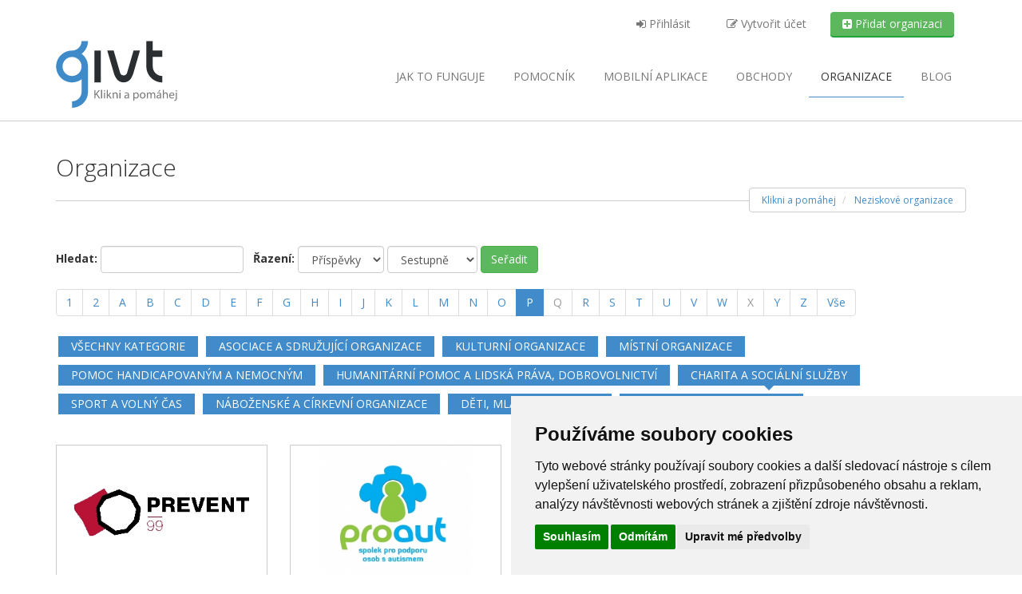

--- FILE ---
content_type: text/html; charset=UTF-8
request_url: https://givt.cz/organizace?organization_category_id=2&letter=P
body_size: 13174
content:
<!DOCTYPE html>
<html xmlns="http://www.w3.org/1999/xhtml" lang="cs">
      <head>
    <meta http-equiv="Content-Type" content="text/html; charset=utf-8" />

          <script type="text/plain" cookie-consent="tracking">(function (w, d, s, l, i) {
            w[l] = w[l] || [];
            w[l].push({
                'gtm.start':
                    new Date().getTime(), event: 'gtm.js'
            });
            var f = d.getElementsByTagName(s)[0],
                j = d.createElement(s), dl = l != 'dataLayer' ? '&l=' + l : '';
            j.async = true;
            j.src =
                'https://www.googletagmanager.com/gtm.js?id=' + i + dl;
            f.parentNode.insertBefore(j, f);
        })(window, document, 'script', 'dataLayer', 'GTM-T88HXHG');</script>
    
    <meta name="google-site-verification" content="iGkDr6002wlEv3y9CSZRTyworteY5oxsSBPqy329OvE" />
<meta property="og:locale" content="cs_CZ">
<meta property="og:type" content="object">
<meta property="og:site_name" content="Givt">


<meta property="og:title" content="Givt - Klikni a pomáhej">
<meta property="og:image" content="/images/facebook-share.jpg">
<meta property="og:description" content="Pomáhejte při běžných nákupech na internetu. Nezaplatíte nic navíc. GIVT je internetový projekt, který podporuje více jak 3000 neziskových organizací. Stačí jeden klik navíc a Váš nákup se promění v dobrý skutek.">
<meta property="og:url" content="https://givt.cz/organizace?organization_category_id=2&amp;letter=P" />


    <title>Charita a sociální služby &ndash; Organizace | Givt</title>


          <meta name="description" content="Vy si vyberete a nakoupíte, my pošleme peníze (1800+)" />
    
    
    <!-- restart_v3 template -->
    <link rel="stylesheet"
      href="https://maxcdn.bootstrapcdn.com/font-awesome/4.7.0/css/font-awesome.min.css"
      type="text/css">
          <link
        href="https://fonts.googleapis.com/css?family=Open+Sans:400,300,400italic,600,600italic,700,700italic,300italic&amp;subset=latin,latin-ext"
        rel="stylesheet" type="text/css">
    
    <meta property="fb:app_id" content="1551649541762797" />
    <meta name="apple-mobile-web-app-capable" content="yes">
    <meta name="viewport" content="width=device-width, initial-scale=1">
    <meta name="verification" content="b3f538e3658c1d373f9ebfcc7e61868d" />
    <!-- TradeDoubler site verification 2497496 -->
    <!-- Fav and touch icons -->
    <link rel="icon" type="image/png" sizes="16x16"
      href="https://givt.cz//css/favicons/favicon-16x16.png">
    <link rel="icon" type="image/png" sizes="32x32"
      href="https://givt.cz//css/favicons/favicon-32x32.png">
    <link rel="apple-touch-icon" sizes="180x180"
      href="https://givt.cz//css/favicons/apple-touch-icon.png" />

    <link href="https://givt.cz/template/animate.css" rel="stylesheet"
      type="text/css">
    <link rel="stylesheet"
      href="https://givt.cz/template/js/prettyPhoto_3.1.5/prettyPhoto.css"
      type="text/css" media="screen">
    <link href="https://givt.cz/template/style.css?p=32"
      rel="stylesheet" type="text/css">
    <link rel="stylesheet" type="text/css"
      href="//cdnjs.cloudflare.com/ajax/libs/cookieconsent2/3.0.3/cookieconsent.min.css" />
    <!-- our customs -->
    <link rel="stylesheet" type="text/css"
      href="https://givt.cz/css/style.css?p=55" />

    <script type="text/javascript"
      src="https://givt.cz/template/js/modernizr.custom.48287.js"></script>

    <!-- Cookie Consent by TermsFeed (https://www.TermsFeed.com) -->
    <script type="text/javascript" src="https://www.termsfeed.com/public/cookie-consent/4.0.0/cookie-consent.js" charset="UTF-8"></script>
    <script type="text/javascript" charset="UTF-8">
        document.addEventListener('DOMContentLoaded', function () {
            cookieconsent.run({"notice_banner_type":"simple","consent_type":"express","palette":"light","language":"cs","page_load_consent_levels":["strictly-necessary"],"notice_banner_reject_button_hide":false,"preferences_center_close_button_hide":false,"page_refresh_confirmation_buttons":false,"website_name":"Givt","open_preferences_center_selector":"#open-cc","website_privacy_policy_url":"http://givt.cz/files/Osobni-udaje-1.1.pdf"});
        });
    </script>
    <noscript></noscript>
    <!-- End Cookie Consent by TermsFeed (https://www.TermsFeed.com) -->

    
    
    <!-- Google tag (gtag.js) -->
    <script async src="https://www.googletagmanager.com/gtag/js?id=G-W606CCNXFN"></script>
    <script>
        window.dataLayer = window.dataLayer || [];
        function gtag(){dataLayer.push(arguments);}
        gtag('js', new Date());

        gtag('config', 'G-W606CCNXFN');
    </script>
  </head>

  <body
    >

            <noscript>
      <iframe src="https://www.googletagmanager.com/ns.html?id=GTM-T88HXHG"
        height="0" width="0" style="display:none;visibility:hidden"></iframe>
    </noscript>
    <header>
            <div id="top-bar">
        <div class="container">
          <div class="col-md-8 col-sm-12 col-md-offset-4">
            <ul class="nav nav-top navbar-top pull-right">

                              <li>
                  <a href="/prihlaseni"
                    class="nav-item not-logged-user">
                    <i class="fa fa-sign-in"></i>
                    Přihlásit                        </a>
                </li>

                <li>
                  <a href="/pridejte-se"
                    class="nav-item not-logged-user">
                    <i class="fa fa-edit"></i>
                    Vytvořit účet                        </a>
                </li>

                <li>
                  <a href="/pridat-organizaci"
                    class="btn cta-org btn-success nav-item">
                    <i class="fa fa-plus-square"></i>
                    Přidat organizaci                        </a>
                </li>
                          </ul> <!-- END MENU USER -->

          </div><!-- END MENU COL 8 -->
        </div> <!-- END CONTAINER -->
      </div> <!-- END TOP BAR -->


      <div class="container">
        <div class="navbar navbar-default" role="navigation">
          <div class="navbar-header">
            <a class="logo" href="https://givt.cz/">
              <img src="/css/logo.svg" alt="Givt - Klikni a pomáhej">
            </a>
            <a class="btn btn-navbar btn-default navbar-toggle"
              data-toggle="collapse" data-target=".navbar-collapse">
                        <span class="nb_left pull-left">
                            <span class="fa fa-reorder"></span>
                        </span>
              <span class="nb_right pull-right">menu</span>
            </a>
          </div>
          <div class="collapse navbar-collapse">
            <ul class="nav pull-right navbar-nav">
              <li
                >
                <a href="/jak-to-funguje">
                  Jak to funguje
                </a>
              </li>
              <li
                >
                <a href="/aplikace">
                  Pomocník
                </a>
              </li>
              <li
                >
                <a href="/mobilni-aplikace">
                  <span class="hidden-sm">Mobilní </span>aplikace
                </a>
              </li>
              <li
                >
                <a href="/obchody">
                  Obchody
                </a>
              </li>
              <li
                class='active'>
                <a href="/organizace">
                  Organizace
                </a>
              </li>

              <li>
                <a href="https://blog.givt.cz">
                  Blog
                </a>
              </li>
            </ul>
          </div><!-- END COLLAPSE NAVBAR -->
        </div><!-- END NAV MAIN NAVBAR -->

      </div><!-- END TOP BAR -->
    </header>


      <div class="main">
    <div class="container">

      <section class="hgroup">
        <h1>Organizace</h1>

        <ul class="breadcrumb pull-right">
          <li itemscope itemtype="http://data-vocabulary.org/Breadcrumb">
            <a href="https://givt.cz/" itemprop="url"><span
                itemprop="title">Klikni a pomáhej</span></a></li>
          <li itemscope itemtype="http://data-vocabulary.org/Breadcrumb"
            class="active">
            <a
              href="https://givt.cz/organizace"
              itemprop="url"><span
                itemprop="title">Neziskové organizace</span></a>
          </li>
        </ul>
      </section>

      <section id="list-organizations" class="filter">
        <form action="/nonprofits.php" method="get" class="form-inline">
          <div class="form-group">
            <label for="word">Hledat: </label>
            <input class="form-control" type="text" id="word" name="word"
              value=""> &nbsp;
          </div><!-- div class="form-group" -->

          <div class="form-group">
            <label for="orderDirection">Řazení:</label>
            <select id="orderBy" name="orderBy" class="form-control">
              <option
                value="name">Název</option>
              <option
                value="created">Datum</option>
              <option
                value="sumOfAmountTotal" selected="selected">Příspěvky</option>
            </select>

            <select id="orderDirection" name="orderDirection"
              class="form-control">
              <option
                value="ASC">Vzestupně</option>
              <option
                value="DESC" selected="selected">Sestupně</option>
            </select>
          </div><!-- div class="form-group" -->

          <input type="hidden" name="organization_category_id" value="2" /><input type="hidden" name="letter" value="P" />

          <button type="submit"
            class="btn btn-success">Seřadit</button>
        </form>

                  <nav>
            <ul class="pagination">
                                                                    <li><a href="/nonprofits.php?organization_category_id=2&amp;letter=1"
                        title="Zobrazit organizace jejichž název začíná na 1. Počet záznamů: 1.">1</a>
                    </li>
                                                                                                      <li><a href="/nonprofits.php?organization_category_id=2&amp;letter=2"
                        title="Zobrazit organizace jejichž název začíná na 2. Počet záznamů: 1.">2</a>
                    </li>
                                                                                                      <li><a href="/nonprofits.php?organization_category_id=2&amp;letter=A"
                        title="Zobrazit organizace jejichž název začíná na A. Počet záznamů: 57.">A</a>
                    </li>
                                                                                                      <li><a href="/nonprofits.php?organization_category_id=2&amp;letter=B"
                        title="Zobrazit organizace jejichž název začíná na B. Počet záznamů: 20.">B</a>
                    </li>
                                                                                                      <li><a href="/nonprofits.php?organization_category_id=2&amp;letter=C"
                        title="Zobrazit organizace jejichž název začíná na C. Počet záznamů: 126.">C</a>
                    </li>
                                                                                                      <li><a href="/nonprofits.php?organization_category_id=2&amp;letter=D"
                        title="Zobrazit organizace jejichž název začíná na D. Počet záznamů: 111.">D</a>
                    </li>
                                                                                                      <li><a href="/nonprofits.php?organization_category_id=2&amp;letter=E"
                        title="Zobrazit organizace jejichž název začíná na E. Počet záznamů: 13.">E</a>
                    </li>
                                                                                                      <li><a href="/nonprofits.php?organization_category_id=2&amp;letter=F"
                        title="Zobrazit organizace jejichž název začíná na F. Počet záznamů: 26.">F</a>
                    </li>
                                                                                                      <li><a href="/nonprofits.php?organization_category_id=2&amp;letter=G"
                        title="Zobrazit organizace jejichž název začíná na G. Počet záznamů: 6.">G</a>
                    </li>
                                                                                                      <li><a href="/nonprofits.php?organization_category_id=2&amp;letter=H"
                        title="Zobrazit organizace jejichž název začíná na H. Počet záznamů: 19.">H</a>
                    </li>
                                                                                                      <li><a href="/nonprofits.php?organization_category_id=2&amp;letter=I"
                        title="Zobrazit organizace jejichž název začíná na I. Počet záznamů: 9.">I</a>
                    </li>
                                                                                                      <li><a href="/nonprofits.php?organization_category_id=2&amp;letter=J"
                        title="Zobrazit organizace jejichž název začíná na J. Počet záznamů: 13.">J</a>
                    </li>
                                                                                                      <li><a href="/nonprofits.php?organization_category_id=2&amp;letter=K"
                        title="Zobrazit organizace jejichž název začíná na K. Počet záznamů: 42.">K</a>
                    </li>
                                                                                                      <li><a href="/nonprofits.php?organization_category_id=2&amp;letter=L"
                        title="Zobrazit organizace jejichž název začíná na L. Počet záznamů: 19.">L</a>
                    </li>
                                                                                                      <li><a href="/nonprofits.php?organization_category_id=2&amp;letter=M"
                        title="Zobrazit organizace jejichž název začíná na M. Počet záznamů: 39.">M</a>
                    </li>
                                                                                                      <li><a href="/nonprofits.php?organization_category_id=2&amp;letter=N"
                        title="Zobrazit organizace jejichž název začíná na N. Počet záznamů: 74.">N</a>
                    </li>
                                                                                                      <li><a href="/nonprofits.php?organization_category_id=2&amp;letter=O"
                        title="Zobrazit organizace jejichž název začíná na O. Počet záznamů: 59.">O</a>
                    </li>
                                                                                                      <li class="active"><a href="/nonprofits.php?organization_category_id=2&amp;letter=P"
                        title="Zobrazit organizace jejichž název začíná na P. Počet záznamů: 65.">P
                        <span class="sr-only"> (current)</span></a></li>
                                                                                  <li class="disabled"><a href="#"
                      aria-label="Q"><span
                        aria-hidden="true">Q</span></a>
                  </li>
                                                                                    <li><a href="/nonprofits.php?organization_category_id=2&amp;letter=R"
                        title="Zobrazit organizace jejichž název začíná na R. Počet záznamů: 42.">R</a>
                    </li>
                                                                                                      <li><a href="/nonprofits.php?organization_category_id=2&amp;letter=S"
                        title="Zobrazit organizace jejichž název začíná na S. Počet záznamů: 112.">S</a>
                    </li>
                                                                                                      <li><a href="/nonprofits.php?organization_category_id=2&amp;letter=T"
                        title="Zobrazit organizace jejichž název začíná na T. Počet záznamů: 22.">T</a>
                    </li>
                                                                                                      <li><a href="/nonprofits.php?organization_category_id=2&amp;letter=U"
                        title="Zobrazit organizace jejichž název začíná na U. Počet záznamů: 7.">U</a>
                    </li>
                                                                                                      <li><a href="/nonprofits.php?organization_category_id=2&amp;letter=V"
                        title="Zobrazit organizace jejichž název začíná na V. Počet záznamů: 16.">V</a>
                    </li>
                                                                                                      <li><a href="/nonprofits.php?organization_category_id=2&amp;letter=W"
                        title="Zobrazit organizace jejichž název začíná na W. Počet záznamů: 1.">W</a>
                    </li>
                                                                                  <li class="disabled"><a href="#"
                      aria-label="X"><span
                        aria-hidden="true">X</span></a>
                  </li>
                                                                                    <li><a href="/nonprofits.php?organization_category_id=2&amp;letter=Y"
                        title="Zobrazit organizace jejichž název začíná na Y. Počet záznamů: 2.">Y</a>
                    </li>
                                                                                                      <li><a href="/nonprofits.php?organization_category_id=2&amp;letter=Z"
                        title="Zobrazit organizace jejichž název začíná na Z. Počet záznamů: 12.">Z</a>
                    </li>
                                                
                              <li><a href="/nonprofits.php?organization_category_id=2"
                    title="Zrušit výběr písmene">Vše</a>
                </li>
                          </ul>
          </nav>
        
                  <ul class="portfolio_filters">
                          <li><a data-filter=".cat_people" href="/organizace?organization_category_id=0"
                                  >Všechny kategorie</a></li>
                          <li><a data-filter=".cat_people" href="/organizace?organization_category_id=13"
                                  >Asociace a sdružující organizace</a></li>
                          <li><a data-filter=".cat_people" href="/organizace?organization_category_id=12"
                                  >Kulturní organizace</a></li>
                          <li><a data-filter=".cat_people" href="/organizace?organization_category_id=10"
                                  >Místní organizace</a></li>
                          <li><a data-filter=".cat_people" href="/organizace?organization_category_id=9"
                                  >Pomoc handicapovaným a nemocným</a></li>
                          <li><a data-filter=".cat_people" href="/organizace?organization_category_id=8"
                                  >Humanitární pomoc a lidská práva, dobrovolnictví</a></li>
                          <li><a data-filter=".cat_people" href="/organizace?organization_category_id=2"
                  class="active"                >Charita a sociální služby</a></li>
                          <li><a data-filter=".cat_people" href="/organizace?organization_category_id=3"
                                  >Sport a volný čas</a></li>
                          <li><a data-filter=".cat_people" href="/organizace?organization_category_id=4"
                                  >Náboženské a církevní organizace</a></li>
                          <li><a data-filter=".cat_people" href="/organizace?organization_category_id=5"
                                  >Děti, mládež, vzdělání</a></li>
                          <li><a data-filter=".cat_people" href="/organizace?organization_category_id=7"
                                  >Zvířata, ochrana přírody</a></li>
            
                      </ul>
              </section>

      <section class="portfolio_strict organizations">
        <div class="row">
                      <div class="cat_travel col-xs-12 col-sm-6 col-md-4 col-lg-3">
              <div class="portfolio_item bordered organizations">
                <div
                  class="img">
                  <a href="/o-s-prevent" title="PREVENT 99 z.ú.">
                    <img src="/images/orgLogos/74_horizontal-rgb-na-bilem-pozadi.jpg" width="360"
                      height="230" alt="PREVENT 99 z.ú."
                      title="PREVENT 99 z.ú." />
                  </a>
                </div>

                <div class="portfolio_description">
                  <h2><a href="/o-s-prevent"
                      title="Informace o PREVENT 99 z.ú.">PREVENT 99 z.ú.</a>
                  </h2>
                  <p class="description">Pomáháme lidem. Hlavně těm, ke kterým se mnozí raději točí zády. Zlobivým dětem z ulic, závislým lidem, nebo dětem v náhradní rodinné péči. Jsme 16 služeb a 90 profesionálů v nich.</p>

                  <ul class="psActions">
                    <li><a href="/o-s-prevent"
                        title="PREVENT 99 z.ú.">Detail</a></li>
                                          <li><a
                          href="RAOSset.php?organizationId=74"
                          title="Přispět nákupem">Přispět nákupem</a>
                      </li>
                                      </ul>
                </div>
              </div>
            </div>
                      <div class="cat_travel col-xs-12 col-sm-6 col-md-4 col-lg-3">
              <div class="portfolio_item bordered organizations">
                <div
                  class="img">
                  <a href="/proaut-spolek-pro-podporu-osob-s-autismem" title="PROAUT, spolek pro podporu osob s autismem">
                    <img src="/images/orgLogos/3983_logoproaut.jpg" width="360"
                      height="230" alt="PROAUT, spolek pro podporu osob s autismem"
                      title="PROAUT, spolek pro podporu osob s autismem" />
                  </a>
                </div>

                <div class="portfolio_description">
                  <h2><a href="/proaut-spolek-pro-podporu-osob-s-autismem"
                      title="Informace o PROAUT, spolek pro podporu osob s autismem">PROAUT, spolek pro podporu osob s autismem</a>
                  </h2>
                  <p class="description">-</p>

                  <ul class="psActions">
                    <li><a href="/proaut-spolek-pro-podporu-osob-s-autismem"
                        title="PROAUT, spolek pro podporu osob s autismem">Detail</a></li>
                                          <li><a
                          href="RAOSset.php?organizationId=3983"
                          title="Přispět nákupem">Přispět nákupem</a>
                      </li>
                                      </ul>
                </div>
              </div>
            </div>
                      <div class="cat_travel col-xs-12 col-sm-6 col-md-4 col-lg-3">
              <div class="portfolio_item bordered organizations">
                <div
                  class="img">
                  <a href="/pahop-z-u-zdravotni-ustav-paliativni-a-hospicove-pece" title="PAHOP, z.ú.,Zdravotní ústav paliativní a hospicové péče">
                    <img src="/images/orgLogos/4174_pahop-logo-100x50mm_k.jpg" width="360"
                      height="230" alt="PAHOP, z.ú.,Zdravotní ústav paliativní a hospicové péče"
                      title="PAHOP, z.ú.,Zdravotní ústav paliativní a hospicové péče" />
                  </a>
                </div>

                <div class="portfolio_description">
                  <h2><a href="/pahop-z-u-zdravotni-ustav-paliativni-a-hospicove-pece"
                      title="Informace o PAHOP, z.ú.,Zdravotní ústav paliativní a hospicové péče">PAHOP, z.ú.,Zdravotní ústav paliativní a hospicové péče</a>
                  </h2>
                  <p class="description">PAHOP, Zdravotní ústav paliativní a hospicové péče ,z.ú. pečuje o umírající pacienty v jejich domácím prostředí. Pečuje o ně tým lékařů, zdr. sester, sociální pracovník, psycholog</p>

                  <ul class="psActions">
                    <li><a href="/pahop-z-u-zdravotni-ustav-paliativni-a-hospicove-pece"
                        title="PAHOP, z.ú.,Zdravotní ústav paliativní a hospicové péče">Detail</a></li>
                                          <li><a
                          href="RAOSset.php?organizationId=4174"
                          title="Přispět nákupem">Přispět nákupem</a>
                      </li>
                                      </ul>
                </div>
              </div>
            </div>
                      <div class="cat_travel col-xs-12 col-sm-6 col-md-4 col-lg-3">
              <div class="portfolio_item bordered organizations">
                <div
                  class="img">
                  <a href="/pomoc-v-nouzi" title="Pomoc v nouzi, o.p.s.">
                    <img src="/images/orgLogos/628_pomoc-v-nouzi.jpg" width="360"
                      height="230" alt="Pomoc v nouzi, o.p.s."
                      title="Pomoc v nouzi, o.p.s." />
                  </a>
                </div>

                <div class="portfolio_description">
                  <h2><a href="/pomoc-v-nouzi"
                      title="Informace o Pomoc v nouzi, o.p.s.">Pomoc v nouzi, o.p.s.</a>
                  </h2>
                  <p class="description">Jsme poskytovatelem sociálních služeb: Azylové domy, domy na půl cesty, nízkoprahové denní centrum, intervenční centrum, pečovatelská služba, dluhová poradna.</p>

                  <ul class="psActions">
                    <li><a href="/pomoc-v-nouzi"
                        title="Pomoc v nouzi, o.p.s.">Detail</a></li>
                                          <li><a
                          href="RAOSset.php?organizationId=628"
                          title="Přispět nákupem">Přispět nákupem</a>
                      </li>
                                      </ul>
                </div>
              </div>
            </div>
                      <div class="cat_travel col-xs-12 col-sm-6 col-md-4 col-lg-3">
              <div class="portfolio_item bordered organizations">
                <div
                  class="img">
                  <a href="/ponton-obcanske-sdruzeni-z-s" title="Ponton, z.s.">
                    <img src="/images/orgLogos/692_ponton2015-slogan-color-p2.jpg" width="360"
                      height="230" alt="Ponton, z.s."
                      title="Ponton, z.s." />
                  </a>
                </div>

                <div class="portfolio_description">
                  <h2><a href="/ponton-obcanske-sdruzeni-z-s"
                      title="Informace o Ponton, z.s.">Ponton, z.s.</a>
                  </h2>
                  <p class="description">Nezisková organizace Ponton, z.s. svou činností aktivně rozvíjí děti a mladé lidi z různých sociálních a etnických skupin, aby uměli sami pozitivně ovlivňovat svůj život.</p>

                  <ul class="psActions">
                    <li><a href="/ponton-obcanske-sdruzeni-z-s"
                        title="Ponton, z.s.">Detail</a></li>
                                          <li><a
                          href="RAOSset.php?organizationId=692"
                          title="Přispět nákupem">Přispět nákupem</a>
                      </li>
                                      </ul>
                </div>
              </div>
            </div>
                      <div class="cat_travel col-xs-12 col-sm-6 col-md-4 col-lg-3">
              <div class="portfolio_item bordered organizations">
                <div
                  class="img">
                  <a href="/prah-jizni-morava-z-u1" title="Práh jižní Morava, z.ú.">
                    <img src="/images/orgLogos/1757_logo-na-uvodni-foto-fb.png" width="360"
                      height="230" alt="Práh jižní Morava, z.ú."
                      title="Práh jižní Morava, z.ú." />
                  </a>
                </div>

                <div class="portfolio_description">
                  <h2><a href="/prah-jizni-morava-z-u1"
                      title="Informace o Práh jižní Morava, z.ú.">Práh jižní Morava, z.ú.</a>
                  </h2>
                  <p class="description">V organizaci Práh jižní Morava pomáháme žít plnohodnotný život lidem s (ne)mocnou duší. S našimi klienty překonáváme překážky způsobené duševním onemocněním.</p>

                  <ul class="psActions">
                    <li><a href="/prah-jizni-morava-z-u1"
                        title="Práh jižní Morava, z.ú.">Detail</a></li>
                                          <li><a
                          href="RAOSset.php?organizationId=1757"
                          title="Přispět nákupem">Přispět nákupem</a>
                      </li>
                                      </ul>
                </div>
              </div>
            </div>
                      <div class="cat_travel col-xs-12 col-sm-6 col-md-4 col-lg-3">
              <div class="portfolio_item bordered organizations">
                <div
                  class="img">
                  <a href="/potravinova-banka-v-olomouckem-kraji" title="Potravinová banka v Olomouckém kraji">
                    <img src="/images/orgLogos/4546_logo-pb.jpg" width="360"
                      height="230" alt="Potravinová banka v Olomouckém kraji"
                      title="Potravinová banka v Olomouckém kraji" />
                  </a>
                </div>

                <div class="portfolio_description">
                  <h2><a href="/potravinova-banka-v-olomouckem-kraji"
                      title="Informace o Potravinová banka v Olomouckém kraji">Potravinová banka v Olomouckém kraji</a>
                  </h2>
                  <p class="description">Naším posláním je boj proti hladu a plýtvání potravinami. Získáváme přebytky potravin od dodavatelů, skladujeme je a bezplatně distribuujeme do humanitárních organizací.</p>

                  <ul class="psActions">
                    <li><a href="/potravinova-banka-v-olomouckem-kraji"
                        title="Potravinová banka v Olomouckém kraji">Detail</a></li>
                                          <li><a
                          href="RAOSset.php?organizationId=4546"
                          title="Přispět nákupem">Přispět nákupem</a>
                      </li>
                                      </ul>
                </div>
              </div>
            </div>
                      <div class="cat_travel col-xs-12 col-sm-6 col-md-4 col-lg-3">
              <div class="portfolio_item bordered organizations">
                <div
                  class="img">
                  <a href="/piafa-vyskov-z-u" title="PIAFA Vyškov, z.ú.">
                    <img src="/images/orgLogos/4314_logo-piafa_barva.jpg" width="360"
                      height="230" alt="PIAFA Vyškov, z.ú."
                      title="PIAFA Vyškov, z.ú." />
                  </a>
                </div>

                <div class="portfolio_description">
                  <h2><a href="/piafa-vyskov-z-u"
                      title="Informace o PIAFA Vyškov, z.ú.">PIAFA Vyškov, z.ú.</a>
                  </h2>
                  <p class="description">Již 25 let pomáháme dětem, dospělým i seniorům prostřednictvím sociálních služeb a zdravotní rehabilitace, včetně hipoterapie a canisterapie. Jsme neziskovka pro 500 klientů ročně.</p>

                  <ul class="psActions">
                    <li><a href="/piafa-vyskov-z-u"
                        title="PIAFA Vyškov, z.ú.">Detail</a></li>
                                          <li><a
                          href="RAOSset.php?organizationId=4314"
                          title="Přispět nákupem">Přispět nákupem</a>
                      </li>
                                      </ul>
                </div>
              </div>
            </div>
                      <div class="cat_travel col-xs-12 col-sm-6 col-md-4 col-lg-3">
              <div class="portfolio_item bordered organizations">
                <div
                  class="img">
                  <a href="/potravinova-banka-hradec-kralove" title="Potravinová banka Hradec Králové">
                    <img src="/images/orgLogos/4422_potravinova-banka.jpg" width="360"
                      height="230" alt="Potravinová banka Hradec Králové"
                      title="Potravinová banka Hradec Králové" />
                  </a>
                </div>

                <div class="portfolio_description">
                  <h2><a href="/potravinova-banka-hradec-kralove"
                      title="Informace o Potravinová banka Hradec Králové">Potravinová banka Hradec Králové</a>
                  </h2>
                  <p class="description">Potravinová banka HK získává zdarma potraviny především od obchodů a prostřednictvím odběratelských organizací, zejména NNO, je bezplatně distribuuje lidem, kteří se ocitli v nouzi</p>

                  <ul class="psActions">
                    <li><a href="/potravinova-banka-hradec-kralove"
                        title="Potravinová banka Hradec Králové">Detail</a></li>
                                          <li><a
                          href="RAOSset.php?organizationId=4422"
                          title="Přispět nákupem">Přispět nákupem</a>
                      </li>
                                      </ul>
                </div>
              </div>
            </div>
                      <div class="cat_travel col-xs-12 col-sm-6 col-md-4 col-lg-3">
              <div class="portfolio_item bordered organizations">
                <div
                  class="img">
                  <a href="/povidej-z-s" title="Povídej, z.s.">
                    <img src="/images/orgLogos/7509_logo-fb-03.png" width="360"
                      height="230" alt="Povídej, z.s."
                      title="Povídej, z.s." />
                  </a>
                </div>

                <div class="portfolio_description">
                  <h2><a href="/povidej-z-s"
                      title="Informace o Povídej, z.s.">Povídej, z.s.</a>
                  </h2>
                  <p class="description">Povídej, z. s. je samosprávná nezisková organizace založená za účelem poskytovat odbornou psychosociální pomoc a podporu lidem nacházejícím se v tíživé životní situaci.</p>

                  <ul class="psActions">
                    <li><a href="/povidej-z-s"
                        title="Povídej, z.s.">Detail</a></li>
                                          <li><a
                          href="RAOSset.php?organizationId=7509"
                          title="Přispět nákupem">Přispět nákupem</a>
                      </li>
                                      </ul>
                </div>
              </div>
            </div>
                      <div class="cat_travel col-xs-12 col-sm-6 col-md-4 col-lg-3">
              <div class="portfolio_item bordered organizations">
                <div
                  class="img">
                  <a href="/poradna-pro-integraci" title="Poradna pro integraci">
                    <img src="/images/orgLogos/88_output-onlinepngtools.png" width="360"
                      height="230" alt="Poradna pro integraci"
                      title="Poradna pro integraci" />
                  </a>
                </div>

                <div class="portfolio_description">
                  <h2><a href="/poradna-pro-integraci"
                      title="Informace o Poradna pro integraci">Poradna pro integraci</a>
                  </h2>
                  <p class="description">Poradna pro integraci již od r. 1997 pomáhá cizincům začlenit se do života v české společnosti, najít si bydlení, práci nebo školu; tedy žít v České republice spokojený život.</p>

                  <ul class="psActions">
                    <li><a href="/poradna-pro-integraci"
                        title="Poradna pro integraci">Detail</a></li>
                                          <li><a
                          href="RAOSset.php?organizationId=88"
                          title="Přispět nákupem">Přispět nákupem</a>
                      </li>
                                      </ul>
                </div>
              </div>
            </div>
                      <div class="cat_travel col-xs-12 col-sm-6 col-md-4 col-lg-3">
              <div class="portfolio_item bordered organizations">
                <div
                  class="img">
                  <a href="/pro-dialog-z-s" title="Pro Dialog, z.s.">
                    <img src="/images/orgLogos/4603_logo-pro-givt4.jpg" width="360"
                      height="230" alt="Pro Dialog, z.s."
                      title="Pro Dialog, z.s." />
                  </a>
                </div>

                <div class="portfolio_description">
                  <h2><a href="/pro-dialog-z-s"
                      title="Informace o Pro Dialog, z.s.">Pro Dialog, z.s.</a>
                  </h2>
                  <p class="description">Jsme organizace pověřená  výkonem, sociálně právní ochrany dětí podle zákona č. 359/1999 Sb. o sociálně-právní ochraně dětí.</p>

                  <ul class="psActions">
                    <li><a href="/pro-dialog-z-s"
                        title="Pro Dialog, z.s.">Detail</a></li>
                                          <li><a
                          href="RAOSset.php?organizationId=4603"
                          title="Přispět nákupem">Přispět nákupem</a>
                      </li>
                                      </ul>
                </div>
              </div>
            </div>
                      <div class="cat_travel col-xs-12 col-sm-6 col-md-4 col-lg-3">
              <div class="portfolio_item bordered organizations">
                <div
                  class="img">
                  <a href="/pomahame-z-s" title="POMÁHÁME, z.s.">
                    <img src="/images/orgLogos/3625_logo.jpg" width="360"
                      height="230" alt="POMÁHÁME, z.s."
                      title="POMÁHÁME, z.s." />
                  </a>
                </div>

                <div class="portfolio_description">
                  <h2><a href="/pomahame-z-s"
                      title="Informace o POMÁHÁME, z.s.">POMÁHÁME, z.s.</a>
                  </h2>
                  <p class="description">Pořádání charitativních společenských a sportovních akcí.
Podpora dobročinných aktivit členů i veřejnosti.
Podpora a pořádání charitativních sbírek.</p>

                  <ul class="psActions">
                    <li><a href="/pomahame-z-s"
                        title="POMÁHÁME, z.s.">Detail</a></li>
                                          <li><a
                          href="RAOSset.php?organizationId=3625"
                          title="Přispět nákupem">Přispět nákupem</a>
                      </li>
                                      </ul>
                </div>
              </div>
            </div>
                      <div class="cat_travel col-xs-12 col-sm-6 col-md-4 col-lg-3">
              <div class="portfolio_item bordered organizations">
                <div
                  class="img">
                  <a href="/polygon-bezpeci-z-s" title="POLYGON bezpečí z.s.">
                    <img src="/images/orgLogos/6025_znak-s-napisem-ctverec.png" width="360"
                      height="230" alt="POLYGON bezpečí z.s."
                      title="POLYGON bezpečí z.s." />
                  </a>
                </div>

                <div class="portfolio_description">
                  <h2><a href="/polygon-bezpeci-z-s"
                      title="Informace o POLYGON bezpečí z.s.">POLYGON bezpečí z.s.</a>
                  </h2>
                  <p class="description">Poskytujeme sociální, vzdělávací, terapeutické či zájmové služby a to nejen rodinám, ale také jednotlivcům. Dospělým i dětem.  Věnujeme se rodinám s dětmi v náhradní rodinné péči.</p>

                  <ul class="psActions">
                    <li><a href="/polygon-bezpeci-z-s"
                        title="POLYGON bezpečí z.s.">Detail</a></li>
                                          <li><a
                          href="RAOSset.php?organizationId=6025"
                          title="Přispět nákupem">Přispět nákupem</a>
                      </li>
                                      </ul>
                </div>
              </div>
            </div>
                      <div class="cat_travel col-xs-12 col-sm-6 col-md-4 col-lg-3">
              <div class="portfolio_item bordered organizations">
                <div
                  class="img">
                  <a href="/prostor-plus" title="Prostor plus o.p.s.">
                    <img src="/images/orgLogos/5611_prostor_logo_bw.jpg" width="360"
                      height="230" alt="Prostor plus o.p.s."
                      title="Prostor plus o.p.s." />
                  </a>
                </div>

                <div class="portfolio_description">
                  <h2><a href="/prostor-plus"
                      title="Informace o Prostor plus o.p.s.">Prostor plus o.p.s.</a>
                  </h2>
                  <p class="description">Zabýváme se poskytováním sociálních služeb, vzděláváním a rozvojem regionu. Naší vizí je prosperující klient i region, ve kterém působíme.</p>

                  <ul class="psActions">
                    <li><a href="/prostor-plus"
                        title="Prostor plus o.p.s.">Detail</a></li>
                                          <li><a
                          href="RAOSset.php?organizationId=5611"
                          title="Přispět nákupem">Přispět nákupem</a>
                      </li>
                                      </ul>
                </div>
              </div>
            </div>
                      <div class="cat_travel col-xs-12 col-sm-6 col-md-4 col-lg-3">
              <div class="portfolio_item bordered organizations">
                <div
                  class="img">
                  <a href="/portimo" title="Portimo, o.p.s.">
                    <img src="/images/orgLogos/1127_portimo_logo_colour.jpg" width="360"
                      height="230" alt="Portimo, o.p.s."
                      title="Portimo, o.p.s." />
                  </a>
                </div>

                <div class="portfolio_description">
                  <h2><a href="/portimo"
                      title="Informace o Portimo, o.p.s.">Portimo, o.p.s.</a>
                  </h2>
                  <p class="description">SOCIÁLNÍ SLUŽBY A PROGRAMY pro děti i dospělé, Centrum prevence, Dobrovolnictví.</p>

                  <ul class="psActions">
                    <li><a href="/portimo"
                        title="Portimo, o.p.s.">Detail</a></li>
                                          <li><a
                          href="RAOSset.php?organizationId=1127"
                          title="Přispět nákupem">Přispět nákupem</a>
                      </li>
                                      </ul>
                </div>
              </div>
            </div>
                      <div class="cat_travel col-xs-12 col-sm-6 col-md-4 col-lg-3">
              <div class="portfolio_item bordered organizations">
                <div
                  class="img">
                  <a href="/poradna-pro-obcanstvi-obcanska-a-lidska-prava-z-s" title="Poradna pro občanství/Občanská a lidská práva , z.s.">
                    <img src="/images/orgLogos/7706_logo-poradna.png" width="360"
                      height="230" alt="Poradna pro občanství/Občanská a lidská práva , z.s."
                      title="Poradna pro občanství/Občanská a lidská práva , z.s." />
                  </a>
                </div>

                <div class="portfolio_description">
                  <h2><a href="/poradna-pro-obcanstvi-obcanska-a-lidska-prava-z-s"
                      title="Informace o Poradna pro občanství/Občanská a lidská práva , z.s.">Poradna pro občanství/Občanská a lidská práva , z.s.</a>
                  </h2>
                  <p class="description"></p>

                  <ul class="psActions">
                    <li><a href="/poradna-pro-obcanstvi-obcanska-a-lidska-prava-z-s"
                        title="Poradna pro občanství/Občanská a lidská práva , z.s.">Detail</a></li>
                                          <li><a
                          href="RAOSset.php?organizationId=7706"
                          title="Přispět nákupem">Přispět nákupem</a>
                      </li>
                                      </ul>
                </div>
              </div>
            </div>
                      <div class="cat_travel col-xs-12 col-sm-6 col-md-4 col-lg-3">
              <div class="portfolio_item bordered organizations">
                <div
                  class="img">
                  <a href="/pece-o-dusevni-zdravi-z-s" title="Péče o duševní zdraví, z. s.">
                    <img src="/images/orgLogos/1709_bez-nazvu.png" width="360"
                      height="230" alt="Péče o duševní zdraví, z. s."
                      title="Péče o duševní zdraví, z. s." />
                  </a>
                </div>

                <div class="portfolio_description">
                  <h2><a href="/pece-o-dusevni-zdravi-z-s"
                      title="Informace o Péče o duševní zdraví, z. s.">Péče o duševní zdraví, z. s.</a>
                  </h2>
                  <p class="description">POMÁHÁME LIDEM ŽÍT S DUŠEVNÍ NEMOCÍ</p>

                  <ul class="psActions">
                    <li><a href="/pece-o-dusevni-zdravi-z-s"
                        title="Péče o duševní zdraví, z. s.">Detail</a></li>
                                          <li><a
                          href="RAOSset.php?organizationId=1709"
                          title="Přispět nákupem">Přispět nákupem</a>
                      </li>
                                      </ul>
                </div>
              </div>
            </div>
                      <div class="cat_travel col-xs-12 col-sm-6 col-md-4 col-lg-3">
              <div class="portfolio_item bordered organizations">
                <div
                  class="img">
                  <a href="/potravinova-banka-vysocina" title="Potravinová banka Vysočina, o. s.">
                    <img src="/images/orgLogos/72_potravinova-banka-vysovina-logo.jpg" width="360"
                      height="230" alt="Potravinová banka Vysočina, o. s."
                      title="Potravinová banka Vysočina, o. s." />
                  </a>
                </div>

                <div class="portfolio_description">
                  <h2><a href="/potravinova-banka-vysocina"
                      title="Informace o Potravinová banka Vysočina, o. s.">Potravinová banka Vysočina, o. s.</a>
                  </h2>
                  <p class="description">Získávání potravin, jejich skladování a bezplatná redistribuce prostřednictvím místních organizací, které jsou ve styku s chudými a potřebnými lidmi.</p>

                  <ul class="psActions">
                    <li><a href="/potravinova-banka-vysocina"
                        title="Potravinová banka Vysočina, o. s.">Detail</a></li>
                                          <li><a
                          href="RAOSset.php?organizationId=72"
                          title="Přispět nákupem">Přispět nákupem</a>
                      </li>
                                      </ul>
                </div>
              </div>
            </div>
                      <div class="cat_travel col-xs-12 col-sm-6 col-md-4 col-lg-3">
              <div class="portfolio_item bordered organizations">
                <div
                  class="img">
                  <a href="/poradna-pro-rodinu-a-mezilidske-vztahy" title="PORADNA PRO RODINU A MEZILIDSKÉ VZTAHY, o.p.s.">
                    <img src="/images/orgLogos/3154_logo_poradna_ops_1.jpg" width="360"
                      height="230" alt="PORADNA PRO RODINU A MEZILIDSKÉ VZTAHY, o.p.s."
                      title="PORADNA PRO RODINU A MEZILIDSKÉ VZTAHY, o.p.s." />
                  </a>
                </div>

                <div class="portfolio_description">
                  <h2><a href="/poradna-pro-rodinu-a-mezilidske-vztahy"
                      title="Informace o PORADNA PRO RODINU A MEZILIDSKÉ VZTAHY, o.p.s.">PORADNA PRO RODINU A MEZILIDSKÉ VZTAHY, o.p.s.</a>
                  </h2>
                  <p class="description">Odborné sociální poradenství, doprovázení pěstounských rodin a zajištění jejich vzdělávání a setkávání, přednášková činnost pro děti a mládež. Bezplatné služby.</p>

                  <ul class="psActions">
                    <li><a href="/poradna-pro-rodinu-a-mezilidske-vztahy"
                        title="PORADNA PRO RODINU A MEZILIDSKÉ VZTAHY, o.p.s.">Detail</a></li>
                                          <li><a
                          href="RAOSset.php?organizationId=3154"
                          title="Přispět nákupem">Přispět nákupem</a>
                      </li>
                                      </ul>
                </div>
              </div>
            </div>
                      <div class="cat_travel col-xs-12 col-sm-6 col-md-4 col-lg-3">
              <div class="portfolio_item bordered organizations">
                <div
                  class="img">
                  <a href="/potravinova-banka-praha-a-stredocesky-kraj" title="Potravinová banka Praha a Středočeský kraj">
                    <img src="/images/orgLogos/2927_logo-potrav-rgb.jpg" width="360"
                      height="230" alt="Potravinová banka Praha a Středočeský kraj"
                      title="Potravinová banka Praha a Středočeský kraj" />
                  </a>
                </div>

                <div class="portfolio_description">
                  <h2><a href="/potravinova-banka-praha-a-stredocesky-kraj"
                      title="Informace o Potravinová banka Praha a Středočeský kraj">Potravinová banka Praha a Středočeský kraj</a>
                  </h2>
                  <p class="description">Získáváme potraviny od výrobců a řetězců a darujeme chudým- k dnešku 11 000 klientů, bojujeme proti plýtvání potravinami, v roce 2016 jsme rozdali 700 tun potravin</p>

                  <ul class="psActions">
                    <li><a href="/potravinova-banka-praha-a-stredocesky-kraj"
                        title="Potravinová banka Praha a Středočeský kraj">Detail</a></li>
                                          <li><a
                          href="RAOSset.php?organizationId=2927"
                          title="Přispět nákupem">Přispět nákupem</a>
                      </li>
                                      </ul>
                </div>
              </div>
            </div>
                      <div class="cat_travel col-xs-12 col-sm-6 col-md-4 col-lg-3">
              <div class="portfolio_item bordered organizations">
                <div
                  class="img">
                  <a href="/pecovatelska-sluzba-homediss" title="Pečovatelská služba Homediss, o.p.s.">
                    <img src="/images/orgLogos/312_logo_homediss.jpg" width="360"
                      height="230" alt="Pečovatelská služba Homediss, o.p.s."
                      title="Pečovatelská služba Homediss, o.p.s." />
                  </a>
                </div>

                <div class="portfolio_description">
                  <h2><a href="/pecovatelska-sluzba-homediss"
                      title="Informace o Pečovatelská služba Homediss, o.p.s.">Pečovatelská služba Homediss, o.p.s.</a>
                  </h2>
                  <p class="description">Pomáháme zvládat nepříznivé životní situace seniorům, chronicky nemocným a zdravotně postiženým, tak aby mohli důstojně setrvat ve svém domácím prostředí co nejdéle.</p>

                  <ul class="psActions">
                    <li><a href="/pecovatelska-sluzba-homediss"
                        title="Pečovatelská služba Homediss, o.p.s.">Detail</a></li>
                                          <li><a
                          href="RAOSset.php?organizationId=312"
                          title="Přispět nákupem">Přispět nákupem</a>
                      </li>
                                      </ul>
                </div>
              </div>
            </div>
                      <div class="cat_travel col-xs-12 col-sm-6 col-md-4 col-lg-3">
              <div class="portfolio_item bordered organizations">
                <div
                  class="img">
                  <a href="/profesni-komora-socialnich-pracovniku-z-s" title="Profesní komora sociálních pracovníků, z.s.">
                    <img src="/images/orgLogos/1776_pksp.jpg" width="360"
                      height="230" alt="Profesní komora sociálních pracovníků, z.s."
                      title="Profesní komora sociálních pracovníků, z.s." />
                  </a>
                </div>

                <div class="portfolio_description">
                  <h2><a href="/profesni-komora-socialnich-pracovniku-z-s"
                      title="Informace o Profesní komora sociálních pracovníků, z.s.">Profesní komora sociálních pracovníků, z.s.</a>
                  </h2>
                  <p class="description">PKSP usiluje o zvýšení vzdělání sociálních pracovníků, jejich propojení a vytvoření profesionální obce sociálních pracovníků,</p>

                  <ul class="psActions">
                    <li><a href="/profesni-komora-socialnich-pracovniku-z-s"
                        title="Profesní komora sociálních pracovníků, z.s.">Detail</a></li>
                                          <li><a
                          href="RAOSset.php?organizationId=1776"
                          title="Přispět nákupem">Přispět nákupem</a>
                      </li>
                                      </ul>
                </div>
              </div>
            </div>
                      <div class="cat_travel col-xs-12 col-sm-6 col-md-4 col-lg-3">
              <div class="portfolio_item bordered organizations">
                <div
                  class="img">
                  <a href="/portus-prachatice" title="Portus Prachatice, o. p. s.">
                    <img src="/images/orgLogos/87_portus-logo.jpg" width="360"
                      height="230" alt="Portus Prachatice, o. p. s."
                      title="Portus Prachatice, o. p. s." />
                  </a>
                </div>

                <div class="portfolio_description">
                  <h2><a href="/portus-prachatice"
                      title="Informace o Portus Prachatice, o. p. s.">Portus Prachatice, o. p. s.</a>
                  </h2>
                  <p class="description">Zajišťujeme nabídku aktivit směrem k rodinám, dětem a mládeži v oblastech předcházení nežádoucímu chování, smysluplného trávení volného času a řešení obtížných životních situací.</p>

                  <ul class="psActions">
                    <li><a href="/portus-prachatice"
                        title="Portus Prachatice, o. p. s.">Detail</a></li>
                                          <li><a
                          href="RAOSset.php?organizationId=87"
                          title="Přispět nákupem">Přispět nákupem</a>
                      </li>
                                      </ul>
                </div>
              </div>
            </div>
                      <div class="cat_travel col-xs-12 col-sm-6 col-md-4 col-lg-3">
              <div class="portfolio_item bordered organizations">
                <div
                  class="img">
                  <a href="/povzbuzeni-z-s" title="Povzbuzení, z. s.">
                    <img src="/images/orgLogos/181_povzbuzeni-os-new.png" width="360"
                      height="230" alt="Povzbuzení, z. s."
                      title="Povzbuzení, z. s." />
                  </a>
                </div>

                <div class="portfolio_description">
                  <h2><a href="/povzbuzeni-z-s"
                      title="Informace o Povzbuzení, z. s.">Povzbuzení, z. s.</a>
                  </h2>
                  <p class="description">Jsme nezisková organizace zprostředkující uklidňující a bezpečné prostředí &quot;snoezelen&quot; pro rodiny s dítětem s postižením či speciálními potřebami, seniory a další.</p>

                  <ul class="psActions">
                    <li><a href="/povzbuzeni-z-s"
                        title="Povzbuzení, z. s.">Detail</a></li>
                                          <li><a
                          href="RAOSset.php?organizationId=181"
                          title="Přispět nákupem">Přispět nákupem</a>
                      </li>
                                      </ul>
                </div>
              </div>
            </div>
                      <div class="cat_travel col-xs-12 col-sm-6 col-md-4 col-lg-3">
              <div class="portfolio_item bordered organizations">
                <div
                  class="img">
                  <a href="/pozitivni-zpravy" title="Pozitivní zprávy">
                    <img src="/images/orgLogos/7705_stazeny-soubor.png" width="360"
                      height="230" alt="Pozitivní zprávy"
                      title="Pozitivní zprávy" />
                  </a>
                </div>

                <div class="portfolio_description">
                  <h2><a href="/pozitivni-zpravy"
                      title="Informace o Pozitivní zprávy">Pozitivní zprávy</a>
                  </h2>
                  <p class="description">Nejsme sluníčkáři, kteří se snaží tvářit, že špatné zprávy neexistují. Raději se však soustředíme na ty pozitivní a ke všem ostatním přistupujeme s racionálním optimismem.</p>

                  <ul class="psActions">
                    <li><a href="/pozitivni-zpravy"
                        title="Pozitivní zprávy">Detail</a></li>
                                          <li><a
                          href="RAOSset.php?organizationId=7705"
                          title="Přispět nákupem">Přispět nákupem</a>
                      </li>
                                      </ul>
                </div>
              </div>
            </div>
                      <div class="cat_travel col-xs-12 col-sm-6 col-md-4 col-lg-3">
              <div class="portfolio_item bordered organizations">
                <div
                  class="img">
                  <a href="/porceta" title="PorCeTa, o.p.s.">
                    <img src="/images/orgLogos/1723_porceta.jpg" width="360"
                      height="230" alt="PorCeTa, o.p.s."
                      title="PorCeTa, o.p.s." />
                  </a>
                </div>

                <div class="portfolio_description">
                  <h2><a href="/porceta"
                      title="Informace o PorCeTa, o.p.s.">PorCeTa, o.p.s.</a>
                  </h2>
                  <p class="description">Společnost zajišťuje odbornou poradenskou, preventivní a terapeutickou činnost pro děti a dospělé a vykonává sociálně-právní ochranu dětí v rozsahu vymezeném pověřením KÚ JčK.</p>

                  <ul class="psActions">
                    <li><a href="/porceta"
                        title="PorCeTa, o.p.s.">Detail</a></li>
                                          <li><a
                          href="RAOSset.php?organizationId=1723"
                          title="Přispět nákupem">Přispět nákupem</a>
                      </li>
                                      </ul>
                </div>
              </div>
            </div>
                      <div class="cat_travel col-xs-12 col-sm-6 col-md-4 col-lg-3">
              <div class="portfolio_item bordered organizations">
                <div
                  class="img">
                  <a href="/popalky-z-u" title="Popálky z.ú.">
                    <img src="/images/orgLogos/3790_popalky_logo-350x194.png" width="360"
                      height="230" alt="Popálky z.ú."
                      title="Popálky z.ú." />
                  </a>
                </div>

                <div class="portfolio_description">
                  <h2><a href="/popalky-z-u"
                      title="Informace o Popálky z.ú.">Popálky z.ú.</a>
                  </h2>
                  <p class="description">Pomáháme lidem po popáleninovém úraze vrátit se zpět do aktivního života.

Preventivními programy usilujeme o snížení četnosti a závažnosti popáleninového zranění.</p>

                  <ul class="psActions">
                    <li><a href="/popalky-z-u"
                        title="Popálky z.ú.">Detail</a></li>
                                          <li><a
                          href="RAOSset.php?organizationId=3790"
                          title="Přispět nákupem">Přispět nákupem</a>
                      </li>
                                      </ul>
                </div>
              </div>
            </div>
                      <div class="cat_travel col-xs-12 col-sm-6 col-md-4 col-lg-3">
              <div class="portfolio_item bordered organizations">
                <div
                  class="img">
                  <a href="/prestupni-stanice-labre-z-s" title="Přestupní stanice / Labre z.s.">
                    <img src="/images/orgLogos/4644_prestupka_logo-vyska_black.png" width="360"
                      height="230" alt="Přestupní stanice / Labre z.s."
                      title="Přestupní stanice / Labre z.s." />
                  </a>
                </div>

                <div class="portfolio_description">
                  <h2><a href="/prestupni-stanice-labre-z-s"
                      title="Informace o Přestupní stanice / Labre z.s.">Přestupní stanice / Labre z.s.</a>
                  </h2>
                  <p class="description">-</p>

                  <ul class="psActions">
                    <li><a href="/prestupni-stanice-labre-z-s"
                        title="Přestupní stanice / Labre z.s.">Detail</a></li>
                                          <li><a
                          href="RAOSset.php?organizationId=4644"
                          title="Přispět nákupem">Přispět nákupem</a>
                      </li>
                                      </ul>
                </div>
              </div>
            </div>
                      <div class="cat_travel col-xs-12 col-sm-6 col-md-4 col-lg-3">
              <div class="portfolio_item bordered organizations">
                <div
                  class="img">
                  <a href="/pragulic-olomouc" title="Pragulic Olomouc">
                    <img src="/images/orgLogos/1086_pragulic.png" width="360"
                      height="230" alt="Pragulic Olomouc"
                      title="Pragulic Olomouc" />
                  </a>
                </div>

                <div class="portfolio_description">
                  <h2><a href="/pragulic-olomouc"
                      title="Informace o Pragulic Olomouc">Pragulic Olomouc</a>
                  </h2>
                  <p class="description">Podporujeme lidi bez domova, snažící se o integraci do běžné společnosti.  Nabízí možnost zažít svět lidí bez domova pomocí netradičních prohlídek městem.</p>

                  <ul class="psActions">
                    <li><a href="/pragulic-olomouc"
                        title="Pragulic Olomouc">Detail</a></li>
                                          <li><a
                          href="RAOSset.php?organizationId=1086"
                          title="Přispět nákupem">Přispět nákupem</a>
                      </li>
                                      </ul>
                </div>
              </div>
            </div>
                      <div class="cat_travel col-xs-12 col-sm-6 col-md-4 col-lg-3">
              <div class="portfolio_item bordered organizations">
                <div
                  class="img">
                  <a href="/pestounske-rodiny-kraje-vysocina" title="PĚSTOUNSKÉ RODINY KRAJE VYSOČINA">
                    <img src="/images/orgLogos/2519_pestounske-rodiny-vysocina.jpg" width="360"
                      height="230" alt="PĚSTOUNSKÉ RODINY KRAJE VYSOČINA"
                      title="PĚSTOUNSKÉ RODINY KRAJE VYSOČINA" />
                  </a>
                </div>

                <div class="portfolio_description">
                  <h2><a href="/pestounske-rodiny-kraje-vysocina"
                      title="Informace o PĚSTOUNSKÉ RODINY KRAJE VYSOČINA">PĚSTOUNSKÉ RODINY KRAJE VYSOČINA</a>
                  </h2>
                  <p class="description">Zajistit dětem, které nemohou vyrůstat ve své vlastní rodině, bezpečné náhradní rodinné prostředí zkrze doprovázení, poradenství a vzdělávání náhradních rodičů.</p>

                  <ul class="psActions">
                    <li><a href="/pestounske-rodiny-kraje-vysocina"
                        title="PĚSTOUNSKÉ RODINY KRAJE VYSOČINA">Detail</a></li>
                                          <li><a
                          href="RAOSset.php?organizationId=2519"
                          title="Přispět nákupem">Přispět nákupem</a>
                      </li>
                                      </ul>
                </div>
              </div>
            </div>
                      <div class="cat_travel col-xs-12 col-sm-6 col-md-4 col-lg-3">
              <div class="portfolio_item bordered organizations">
                <div
                  class="img">
                  <a href="/pecovatelska-sluzba-mesta-mlada-boleslav" title="Pečovatelská služba města Mladá Boleslav">
                    <img src="/images/orgLogos/1206_pecsl.png" width="360"
                      height="230" alt="Pečovatelská služba města Mladá Boleslav"
                      title="Pečovatelská služba města Mladá Boleslav" />
                  </a>
                </div>

                <div class="portfolio_description">
                  <h2><a href="/pecovatelska-sluzba-mesta-mlada-boleslav"
                      title="Informace o Pečovatelská služba města Mladá Boleslav">Pečovatelská služba města Mladá Boleslav</a>
                  </h2>
                  <p class="description">Poskytovatel sociálních služeb.</p>

                  <ul class="psActions">
                    <li><a href="/pecovatelska-sluzba-mesta-mlada-boleslav"
                        title="Pečovatelská služba města Mladá Boleslav">Detail</a></li>
                                          <li><a
                          href="RAOSset.php?organizationId=1206"
                          title="Přispět nákupem">Přispět nákupem</a>
                      </li>
                                      </ul>
                </div>
              </div>
            </div>
          
        </div>
        <nav class='text-center'><ul class='pagination'><li class='disabled'><span><span aria-hidden='true'>&laquo;</span></span></li><li class='active'><span>1</span></li><li><a href='/organizace?organization_category_id=2&amp;letter=P&amp;page=2'>2</a></li><li><a href='/organizace?organization_category_id=2&amp;letter=P&amp;page=3'>3</a></li><li><a href='/organizace?organization_category_id=2&amp;letter=P&amp;page=2'>&raquo;</a></li></ul></nav>
      </section>
    </div>
  </div>


        <footer>
              <section id="newsletter_subscription">
          <div class="container">
            <form action="/newsletter-subscription.php" method="post" class="form-inline mt-5 text-center">
  
              <label for="newsletter-email">Zůstaňte s námi v kontaktu a přihlaste se k odběru novinek.</label>
              <div class="form-group" id="newsletter-input-wrapper">
                <input class="form-control input-lg" type="email" placeholder="Zadejte e-mail" name="email" id="newsletter-email" required>
                <button type="submit" class="btn btn-success btn-lg">Přihlásit</button>
              </div>
            </form>
          </div>
        </section>
      
      <section id="footer_teasers_wrapper">
        <div class="container">

          <!-- Widget 1 -->
          <div class="footer_teaser col-sm-6  col-md-3">
            <h3>SPOLUPRÁCE</h3>

 <ul class="menu-footer">
    <li><i class="fa fa-heart fa-fw"></i> <a href="/pomocne-materialy">Materiály pro organizace</a> </li>
    <li><i class="fa fa-shopping-cart fa-fw"></i> <a href="/chci-zapojit-e-shop">Chci zapojit e-shop</a> </li>
     <li><i class="fa fa-question fa-fw"></i> <a href="/caste-otazky">Časté otázky</a></li>
</ul>

          </div>

          <!-- Widget 2 -->
          <div class="footer_teaser col-sm-6  col-md-3">
            <h3>Napsali o nás</h3>

<ul class="napsali">
    <li><i class="fa fa-plus fa-fw"></i><a
            rel="nofollow"
            href="http://marketingsales.tyden.cz/rubriky/marketing/novy-on-line-projekt-chce-podporovat-krouzky-a-kluby-penezi-odnikud_334755.html"
            title="Nový on-line projekt chce podporovat kroužky a kluby penězi odnikud">Marketing
            sales media</a></li>
    <li><i class="fa fa-plus fa-fw"></i><a
            rel="nofollow"
            href="http://finmag.penize.cz/kaleidoskop/299238-givt-nakupujte-pro-dobrou-vec"
            title="GIVT: Nakupujte pro dobrou věc">Finmag</a></li>
    <li><i class="fa fa-plus fa-fw"></i><a
            rel="nofollow"
            href="https://www.penize.cz/fintech-startupy/givt"
            title="GIVT: Nakupujte pro dobrou věc">Peníze.cz</a></li>
    <li><i class="fa fa-plus fa-fw"></i><a
            rel="nofollow"
            href="https://zpravy.proglas.cz/udalosti/uzivatele-platformy-givt-uz-prispeli-10-milionu-na-dobrocinne-ucely/"
            title="Uživatelé platformy Givt už přispěli 10 milionů na dobročinné účely">Radio Proglas</a></li>
    <li><i class="fa fa-plus fa-fw"></i><a
            rel="nofollow"
            href="https://byznys.ihned.cz/c1-65808330-nakupem-na-internetu-lze-prispet-treba-na-mistni-utulek-pro-kocky-webovy-portal-tak-vybral-uz-pres-milion-korun"
            title="Obědová menu za miliony">Hospodářské noviny</a></li>

    <li><i class="fa fa-plus fa-fw"></i><a
            rel="nofollow"
            href="https://zpravy.proglas.cz/udalosti/uzivatele-platformy-givt-uz-prispeli-10-milionu-na-dobrocinne-ucely/"
            title="Uživatelé platformy Givt už přispěli 10 milionů na dobročinné účely">Radio Proglas</a></li>
    <li><i class="fa fa-plus fa-fw"></i><a
            rel="nofollow"
            href="https://www.affial.com/givt-rozhovor/"
            title="Givt pomáha už 5 tisícom neziskových organizácií">Affial.com</a></li>
    <li><i class="fa fa-plus fa-fw"></i><a
            href="https://www.jsmeuspesni.cz/l/startup-givt-cz-ziskal-skrze-online-nakupy-uz-10-milionu-korun-pro-dobrou-vec/"
            title="Startup Givt.cz získal skrze online nákupy už 10 milionů korun pro dobrou věc">JsmeÚspěšní.cz</a></li>
</ul>

          </div>

          <!-- Widget 3 -->
          <div class="footer_teaser col-sm-6  col-md-3">
            <h3>Nenechte si to ujít!</h3>

<ul class="menu-footer">
    <li><a href="https://blog.givt.cz/" target="_blank">Blog</a></li>
    <li><a href="https://open.spotify.com/show/4UIoRairT2rieiuuu9yaZN" target="_blank">Podcast Pijavice</a></li>
    <li><a href="/aplikace">Pomocník do prohlížeče</a></li>
</ul>

<ul class="socials-icons">
    <li><a href="https://www.facebook.com/pages/GIVT/1423959494563574" target="_blank"><i class="fa fa-facebook fa-2x animated infinite"></i></a></li>
    <li><a href="https://instagram.com/givt.cz/" target="_blank"><i class="fa fa-instagram fa-2x animated infinite"></i></a></li>
    <li><a href="https://twitter.com/GIVTcz" target="_blank"><i class="fa fa-twitter fa-2x animated infinite"></i></a></li>
    <li><a href="https://open.spotify.com/show/4UIoRairT2rieiuuu9yaZN" target="_blank" title="Podcast Pijavice"><i class="fa fa-spotify fa-2x animated infinite"></i></a></li>
</ul>

<div style="width: 120px">
<a href='https://play.google.com/store/apps/details?id=cz.givt.app&fbclid=IwAR0zPY3Wj3nwc_SrmWCV16Ox4ObbOUtqAK3QuwrEjjm7ptDatHBOILp1N6c&pcampaignid=pcampaignidMKT-Other-global-all-co-prtnr-py-PartBadge-Mar2515-1'><img alt='Nyní na Google Play' src='https://play.google.com/intl/en_us/badges/static/images/badges/cs_badge_web_generic.png'/></a>
</div>

          </div>

          <!-- Widget 4 -->
          <div class="footer_teaser col-sm-6  col-md-3">
            <h3>Kontakt</h3>

    <div class="contact-info">
        <p>GIVT.cz s. r. o., Dolní nám. 16, 779&nbsp;00 Olomouc</p>
        <p>IČ: 04071433</p>
        <p>Jsme tu pro Vás od 9:00 do 17:00</p>
        <p><a href="tel:+420737266402">(+420)&nbsp;737&nbsp;266&nbsp;402</a></p>
        <p><a href="mailto:info@givt.cz">info@givt.cz</a></p>       
    </div>

          </div>

        </div> <!-- End Container -->
      </section> <!-- End Section -->

      <div class="copyright">
        <div class="container">
          <div class="row">

            <div class="col-sm-4 col-md-4">
              <a class="terms" href="/terms.php"
                target="_blank">Obchodní podmínky</a>,
              <a class="terms" href="#" id="open-cc"
              >Změnit nastavení cookies</a>
            </div>

            <div class="col-sm-4 col-md-4">
              <div class="text-center">
            <span
              style="color: #fff; font-weight: 700; font-size: 18px; font-family: cursive;">Pomáháme neziskovkám od roku 2015 <i
                class="fa fa-heart fa-fw red"></i></span>
              </div>
            </div>

            <div class="col-4-sm col-md-4">

            </div>

          </div>
        </div>
      </div>
    </footer>

    <script src="https://code.jquery.com/jquery-latest.min.js"></script>

          <script
        src="https://givt.cz/template/twitter-bootstrap/js/bootstrap.min.js"
        type="text/javascript"></script>

            <script
        src="https://givt.cz/template/js/woothemes-FlexSlider-06b12f8/jquery.flexslider-min.js"></script>      <script
        src="https://givt.cz/template/js/prettyPhoto_3.1.5/jquery.prettyPhoto.js"
        type="text/javascript" charset="utf-8"></script>
      <script
        src="https://givt.cz/template/js/isotope/jquery.isotope.min.js"
        type="text/javascript"></script>
      <script type="text/javascript"
        src="https://givt.cz/template/js/jquery.ui.totop.js"></script>
      <script type="text/javascript"
        src="https://givt.cz/template/js/easing.js"></script>
      <script type="text/javascript" src="template/js/wow.min.js"></script>
      <script type="text/javascript"
        src="https://givt.cz/template/js/snap.svg-min.js"></script>
      <!-- script type="text/javascript" src="https://givt.cz/template/js/restart_theme.js"></script -->
      <script type="text/javascript"
        src="https://givt.cz/template/js/collapser.js"></script>
      <script type="text/javascript"
        src="https://givt.cz/js/jsInputFile.js"></script>
      
      <script type="text/javascript"
        src="https://givt.cz/js/js.cookie.js"></script>
      <script type="text/javascript"
        src="https://givt.cz/js/main.js?p=3"></script>

    
    

<style type="text/css">
#cookiesOn {
    display: none;
    background-color: #fff;
    border-radius: 5px;
    padding: 1em 2em 2em 2em;
    position: relative;
}

#cookiesOnHeader {
    margin: 0;
}
#cookiesOnBody {
    border-top: 1px solid #DFDFDF;
    padding-top: 1em;
}

p.cookiesOnH2 {
    font-size: 1.428571em; /* 20/ 14 */
    color: #333;
    font-weight: 300;
    margin-top: 1em;
}

.icon-remove-sign:before {
  content: "\f057";
  font-size: 2.5em;
  color: rgba(0,0,0,.3);
  cursor: pointer;
  background-color: #fff;
  border-radius: 3em;
  padding: 0.20em 0.25em;
}

#cookiesOnClose {
    position: absolute;
    right: -1em;
    top: -1em;
}

</style><div id="cookiesOn">
    <div id="cookiesOnHeader" class="navbar">
        <a class="logoPopUp" href="https://givt.cz/" title="givt" >
            <img src="/images/logo.png" width="153" height="85" alt="givt" />
        </a>
    </div><!-- div id="cookiesOnHeader" -->
    <div id="cookiesOnBody">
        <p class="popUpH2">Zapněte cookies, prosím.</p>
        <p>Ve vašem prohlížeči nejsou povoleny soubory cookies, které jsou nutné pro správné fungování této webové aplikace.<br />Prosíme o povolení cookies v nastavení Vašeho prohlížeče.</p>
    
    </div><!-- div id="cookiesOnBody" -->

    <i class="fa icon-remove-sign cookiesOn_close" id="cookiesOnClose"></i>
</div>
<script type="text/javascript" src="https://givt.cz/js/jquery.popupoverlay.js"></script>
    

<style type="text/css">
#confirmPreferedChange {
    display: none;
    background-color: #fff;
    border-radius: 5px;
    padding: 1em 2em 2em 2em;
    position: relative;
}

#confirmPreferedChangeHeader {
    margin: 0;
}
#confirmPreferedChangeBody {
    border-top: 1px solid #DFDFDF;
    padding-top: 1em;
}

p.confirmPreferedChangeH2 {
    font-size: 1.428571em; /* 20/ 14 */
    color: #333;
    font-weight: 300;
    margin-top: 1em;
}

.icon-remove-sign:before {
  content: "\f057";
  font-size: 2.5em;
  color: rgba(0,0,0,.3);
  cursor: pointer;
  background-color: #fff;
  border-radius: 3em;
  padding: 0.20em 0.25em;
}

#confirmPreferedChangeClose {
    position: absolute;
    right: -1em;
    top: -1em;
}

</style><div id="confirmPreferedChange">
    <div id="confirmPreferedChangeHeader" class="navbar">
        <a class="logoPopUp" href="https://givt.cz/" title="givt" >
            <img src="/images/logo.png" width="153" height="85" alt="givt" />
        </a>
    </div><!-- div id="confirmPreferedChangeHeader" -->
    <div id="confirmPreferedChangeBody">
        <p class="popUpH2">Již máte preferovanou organizaci.</p>
        <p>Již máte zvolenou preferovanou organizaci. <span class="confirmPreferedChange_close">eh</span></p>
    
    </div><!-- div id="confirmPreferedChangeBody" -->

    <i class="fa icon-remove-sign confirmPreferedChange_close" id="confirmPreferedChangeClose"></i>
</div>

    
    
    <script>
        jQuery(document).ready(function ($) {
            /* init all tooltips on page */
            $(function () {
                $('[data-toggle="tooltip"]').tooltip()
            });

            extensionPopUp($);
        });
    </script>

    
<script type="text/javascript">
/* <![CDATA[ */
jQuery(document).ready(function () {

    if (document.cookie == '') {
        $('#cookiesOn').popup();
        $('#cookiesOn').popup('show');
    }
    
});

/* ]]> */
</script>

  </body>
</html>